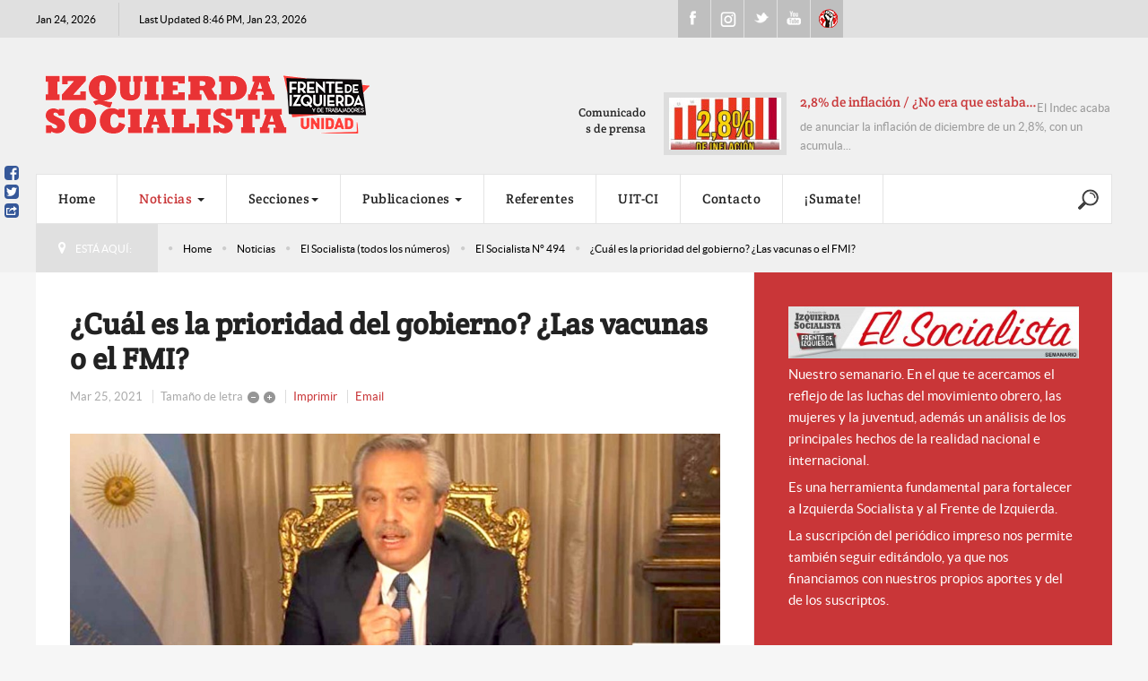

--- FILE ---
content_type: text/html; charset=utf-8
request_url: https://www.izquierdasocialista.org.ar/2020/index.php/blog/elsocialista/item/18783-cual-es-la-prioridad-del-gobierno-las-vacunas-o-el-fmi
body_size: 18418
content:

<!DOCTYPE html>
<html prefix="og: http://ogp.me/ns#" lang="es-es" dir="ltr" class='com_k2 view-item itemid-729 j31 mm-hover'>

<head>
	<base href="https://www.izquierdasocialista.org.ar/2020/index.php/blog/elsocialista/item/18783-cual-es-la-prioridad-del-gobierno-las-vacunas-o-el-fmi"/>
	<meta http-equiv="content-type" content="text/html; charset=utf-8"/>
	<meta name="keywords" content="Nacional"/>
	<meta name="robots" content="max-image-preview:large"/>
	<meta property="og:url" content="https://www.izquierdasocialista.org.ar/2020/index.php/blog/elsocialista/item/18783-cual-es-la-prioridad-del-gobierno-las-vacunas-o-el-fmi"/>
	<meta property="og:type" content="article"/>
	<meta property="og:title" content="¿Cuál es la prioridad del gobierno? ¿Las vacunas o el FMI?"/>
	<meta property="og:description" content="Crece la preocupación ante el aumento del número de contagios de Covid-19. Ya no se puede disimular, y hasta a los propios funcionarios del gobierno no les queda otra que reconocer que se viene la segunda ola. Pero increíblemente, como quedó patéticamente en claro en los discursos tanto de Alberto F..."/>
	<meta property="og:image" content="https://www.izquierdasocialista.org.ar/2020/media/k2/items/cache/a3ed2a0f733318f6287edd0162057c75_L.jpg?t=20210325_171351"/>
	<meta name="image" content="https://www.izquierdasocialista.org.ar/2020/media/k2/items/cache/a3ed2a0f733318f6287edd0162057c75_L.jpg?t=20210325_171351"/>
	<meta name="twitter:card" content="summary"/>
	<meta name="twitter:title" content="¿Cuál es la prioridad del gobierno? ¿Las vacunas o el FMI?"/>
	<meta name="twitter:description" content="Crece la preocupación ante el aumento del número de contagios de Covid-19. Ya no se puede disimular, y hasta a los propios funcionarios del gobierno no les queda otra que reconocer que se viene la seg..."/>
	<meta name="twitter:image" content="https://www.izquierdasocialista.org.ar/2020/media/k2/items/cache/a3ed2a0f733318f6287edd0162057c75_M.jpg?t=20210325_171351"/>
	<meta name="twitter:image:alt" content="¿Cuál es la prioridad del gobierno? ¿Las vacunas o el FMI?"/>
	<meta name="description" content="Crece la preocupación ante el aumento del número de contagios de Covid-19. Ya no se puede disimular, y hasta a los propios funcionarios del gobierno n..."/>
	<meta name="generator" content="Joomla! - Open Source Content Management"/>
	<title>¿Cuál es la prioridad del gobierno? ¿Las vacunas o el FMI?</title>
	<link href="/2020/index.php/blog/elsocialista/item/18783-cual-es-la-prioridad-del-gobierno-las-vacunas-o-el-fmi" rel="canonical"/>
	<link href="/2020/templates/cepon/favicon.ico" rel="shortcut icon" type="image/vnd.microsoft.icon"/>
	<link href="/2020/templates/cepon/local/css/bootstrap.css" rel="stylesheet" type="text/css"/>
	<link href="https://cdnjs.cloudflare.com/ajax/libs/magnific-popup.js/1.1.0/magnific-popup.min.css" rel="stylesheet" type="text/css"/>
	<link href="https://cdnjs.cloudflare.com/ajax/libs/simple-line-icons/2.4.1/css/simple-line-icons.min.css" rel="stylesheet" type="text/css"/>
	<link href="/2020/templates/cepon/local/css/k2.css" rel="stylesheet" type="text/css"/>
	<link href="/2020/templates/system/css/system.css" rel="stylesheet" type="text/css"/>
	<link href="/2020/templates/cepon/local/css/template.css" rel="stylesheet" type="text/css"/>
	<link href="/2020/templates/cepon/local/css/megamenu.css" rel="stylesheet" type="text/css"/>
	<link href="/2020/templates/cepon/fonts/font-awesome/css/font-awesome.min.css" rel="stylesheet" type="text/css"/>
	<link href="/2020/templates/cepon/fonts/stylesheet.css" rel="stylesheet" type="text/css"/>
	<link href="/2020/templates/cepon/css/extensions.css" rel="stylesheet" type="text/css"/>
	<link href="/2020/templates/cepon/css/custom.css" rel="stylesheet" type="text/css"/>
	<style type="text/css">.mfp-iframe-holder{padding:10px}.mfp-iframe-holder .mfp-content{max-width:100%;width:100%;height:100%}.mfp-iframe-scaler iframe{background:#fff;padding:10px;box-sizing:border-box;box-shadow:none}</style>
	<script src="/2020/media/jui/js/jquery.min.js,q4eddc330b34cd41f8c87329f826c4420.pagespeed.jm.Esjhv-eXHl.js" type="text/javascript"></script>
	<script src="/2020/media/jui/js/jquery-noconflict.js,q4eddc330b34cd41f8c87329f826c4420+jquery-migrate.min.js,q4eddc330b34cd41f8c87329f826c4420.pagespeed.jc.dX6iprcJJL.js"></script><script>eval(mod_pagespeed_MiYIKqBZFb);</script>
	<script>eval(mod_pagespeed_8Mx7$piV3B);</script>
	<script src="https://cdnjs.cloudflare.com/ajax/libs/magnific-popup.js/1.1.0/jquery.magnific-popup.min.js" type="text/javascript"></script>
	<script src="/2020/media/k2/assets/js/k2.frontend.js?v=2.11.20241016&sitepath=/2020/" type="text/javascript"></script>
	<script src="/2020/plugins/system/t3/base-bs3/bootstrap,_js,_bootstrap.js+js,_jquery.tap.min.js+js,_script.js.pagespeed.jc.rwj5ZVRe1d.js"></script><script>eval(mod_pagespeed_akqZ1joEwm);</script>
	<script>eval(mod_pagespeed_5ks7qyE11I);</script>
	<script>eval(mod_pagespeed_gQj$0Tz54A);</script>
	<script src="/2020/plugins,_system,_t3,_base-bs3,_js,_menu.js+templates,_cepon,_js,_script.js+plugins,_system,_t3,_base-bs3,_js,_jquery.equalheight.js+plugins,_system,_t3,_base-bs3,_js,_nav-collapse.js+modules,_mod_news_pro_gk5,_interface,_scripts,_engine.jquery.js.pagespeed.jc.X7XM_76aUK.js"></script><script>eval(mod_pagespeed_k19AaggTgn);</script>
	<script>eval(mod_pagespeed_oOZX5$PYzk);</script>
	<script>eval(mod_pagespeed_W2LijNoFJN);</script>
	<script>eval(mod_pagespeed_c_mo96iyjm);</script>
	<script src="https://izquierdasocialista.org.ar/2020/modules/mod_news_pro_gk5/interface/scripts/engine.jquery.js" type="text/javascript"></script>
	<script>eval(mod_pagespeed_giH0F6WJeQ);</script>
	<script type="application/x-k2-headers">
{"Last-Modified": "Thu, 25 Mar 2021 17:13:51 GMT", "ETag": "419fe0d8bec941347afb75a2d7551c94"}
	</script>
	<script type="application/ld+json">

                {
                    "@context": "https://schema.org",
                    "@type": "NewsArticle",
                    "mainEntityOfPage": {
                        "@type": "WebPage",
                        "@id": "https://www.izquierdasocialista.org.ar/2020/index.php/blog/elsocialista/item/18783-cual-es-la-prioridad-del-gobierno-las-vacunas-o-el-fmi"
                    },
                    "url": "https://www.izquierdasocialista.org.ar/2020/index.php/blog/elsocialista/item/18783-cual-es-la-prioridad-del-gobierno-las-vacunas-o-el-fmi",
                    "headline": "¿Cuál es la prioridad del gobierno? ¿Las vacunas o el FMI?",
                    "image": [
                        "https://www.izquierdasocialista.org.ar/2020/media/k2/items/cache/a3ed2a0f733318f6287edd0162057c75_XL.jpg?t=20210325_171351",
                        "https://www.izquierdasocialista.org.ar/2020/media/k2/items/cache/a3ed2a0f733318f6287edd0162057c75_L.jpg?t=20210325_171351",
                        "https://www.izquierdasocialista.org.ar/2020/media/k2/items/cache/a3ed2a0f733318f6287edd0162057c75_M.jpg?t=20210325_171351",
                        "https://www.izquierdasocialista.org.ar/2020/media/k2/items/cache/a3ed2a0f733318f6287edd0162057c75_S.jpg?t=20210325_171351",
                        "https://www.izquierdasocialista.org.ar/2020/media/k2/items/cache/a3ed2a0f733318f6287edd0162057c75_XS.jpg?t=20210325_171351",
                        "https://www.izquierdasocialista.org.ar/2020/media/k2/items/cache/a3ed2a0f733318f6287edd0162057c75_Generic.jpg?t=20210325_171351"
                    ],
                    "datePublished": "2021-03-25T13:53:20-03:00",
                    "dateModified": "2021-03-25T14:13:51-03:00",
                    "author": {
                        "@type": "Person",
                        "name": "Izquierda Socialista",
                        "url": "https://www.izquierdasocialista.org.ar/2020/index.php/blog/elsocialista/itemlist/user/116-izquierdasocialista"
                    },
                    "publisher": {
                        "@type": "Organization",
                        "name": "Izquierda Socialista - Frente de Izquierda Unidad",
                        "url": "https://www.izquierdasocialista.org.ar/2020/",
                        "logo": {
                            "@type": "ImageObject",
                            "name": "Izquierda Socialista - Frente de Izquierda Unidad",
                            "width": "",
                            "height": "",
                            "url": "https://www.izquierdasocialista.org.ar/2020/images/logo.png"
                        }
                    },
                    "articleSection": "https://www.izquierdasocialista.org.ar/2020/index.php/blog/elsocialista/itemlist/category/708-el-socialista-n-494",
                    "keywords": "Nacional",
                    "description": "Crece la preocupación ante el aumento del número de contagios de Covid-19. Ya no se puede disimular, y hasta a los propios funcionarios del gobierno no les queda otra que reconocer que se viene la segunda ola. Pero increíblemente, como quedó patéticamente en claro en los discursos tanto de Alberto Fernández como de la ministra de Salud, no se ofrece ninguna respuesta concreta a la pregunta elemental: ¿qué pasa con las vacunas? Fernández habló por cadena nacional y todos se preguntan: ¿para qué habló si no dijo nada? Vizzotti tuvo una respuesta desopilante a la pregunta por las vacunas: “están en China”, contestó. Al mismo tiempo que vuelve a crecer la crisis sanitaria, también se profundiza la pandemia social. El caso de la desaparición y posterior hallazgo de M. puso al desnudo la extrema miseria y pobreza creciente que afectan a millones. El caso de la niña y su madre, que ganó la atención de todo el país, no es un hecho aislado. Es apenas un ejemplo de la situación desesperante en que está viviendo una parte importante de los sectores populares. Para aquellos que tienen trabajo, también la situación sigue empeorando: la inflación, en particular en los alimentos, hace que los salarios continúen deteriorándose. Todo con la vista gorda de la burocracia de la CGT y las CTA, que mantienen su pacto con el gobierno. A pesar de eso, sin embargo, no pueden evitar el crecimiento de la bronca desde abajo. Por eso tenemos luchas, como la de los estatales de Neuquén, los trabajadores despedidos de Latam, los de Aerolíneas-Austral, o incluso el paro anunciado por el gremio de Sanidad para este viernes. Frente a esta realidad, ¿cuál es la prioridad del gobierno? La respuesta está en el viaje del ministro de Economía Martín Guzman a los Estados Unidos. Ahí se reunió con los fondos buitres del establishment financiero internacional, con funcionarios del Banco Mundial y finalizó en un encuentro con la titular del FMI Kristalina Georgieva.  Cristina Fernández, mientras tanto, en su discurso del 24 de marzo, dijo que “no podemos pagar la deuda”, para inmediatamente aclarar: “no estamos diciendo de no pagar [...] sino que nos den menor tasa de interés”. Por supuesto que la vicepresidenta le echó la culpa a Macri, jugando una vez más a la polarización electoral. No cabe ninguna duda del carácter entreguista del anterior gobierno de Cambiemos y de que fue responsable de un incremento importante de la deuda externa, así como que firmó el acuerdo con el FMI, que terminó sirviendo para financiar la fuga de capitales. Pero, la realidad es que el peronismo kirchnerista, primero, pagó en efectivo durante sus doce años de gobierno más que ningún otro. Y, segundo, termina reconociendo y pagando la propia deuda generada por el macrismo que ellos denuncian. Por eso, volviendo a la realidad, y más allá de los discursos de ocasión, toda la gestión del gobierno de Fernández pasa por garantizar a los funcionarios yanquis, a los acreedores y a los jefes de los organismos internacionales que seguiremos pagando la deuda y que cumpliremos los compromisos asumidos con el FMI. De hecho Guzmán se jacta, y así se lo muestra al Fondo, que este año logró reducir a cero la ayuda social para la pandemia. La cuestión es clara: el gobierno no usa la plata para resolver los problemas sanitarios ni los sociales. Comprar vacunas para 45 millones de argentinos, a un promedio de 20 dólares la dosis, son 1.800 millones de dólares. ¿Existe ese dinero? Por supuesto, es menos de lo que se pagó el año pasado a los pulpos acreedores. Es la mitad de lo que hay que pagarle este año al FMI. Es menos incluso que lo que vence a pagar en mayo al Club de París. Pero hay algo más grave. A poco más de 40 kilómetros de la Casa de Gobierno, en Garín, se están produciendo millones de vacunas, en una empresa de Hugo Sigman, empresario cercano al peronismo. Pero esas vacunas no quedan en nuestro país. Se las lleva AstraZeneca y hoy están en Estados Unidos. ¡Increíble! Hay que estatizarla y distribuir esas vacunas. Frente a esta realidad, desde Izquierda Socialista en el Frente de Izquierda Unidad y desde el sindicalismo combativo decimos que es urgente movilizarnos: exigiendo vacunas para todos ya mismo; aumento de salarios y jubilaciones; ayuda social real para todo el que la necesite en medio de la pandemia social.  Y, al mismo tiempo, tenemos que postular una salida de conjunto, un plan de emergencia obrero y popular. Que arranque por suspender inmediatamente todos los pagos de deuda externa y romper con el FMI. Para así poner toda esa plata para salario, jubilaciones, crear trabajo, para salud. Juntamente con eso, se impone exigir la liberación de las patentes, para que las vacunas lleguen efectivamente al conjunto de los sectores populares, tal como lo venimos planteando en la campaña nacional e internacional que hemos lanzado y que ya cuenta con la firma de destacadas personalidades. Después de la multitudinaria convocatoria de este 24 de marzo, estas son las tareas que tenemos planteadas para el futuro inmediato.",
                    "articleBody": "Crece la preocupación ante el aumento del número de contagios de Covid-19. Ya no se puede disimular, y hasta a los propios funcionarios del gobierno no les queda otra que reconocer que se viene la segunda ola. Pero increíblemente, como quedó patéticamente en claro en los discursos tanto de Alberto Fernández como de la ministra de Salud, no se ofrece ninguna respuesta concreta a la pregunta elemental: ¿qué pasa con las vacunas? Fernández habló por cadena nacional y todos se preguntan: ¿para qué habló si no dijo nada? Vizzotti tuvo una respuesta desopilante a la pregunta por las vacunas: “están en China”, contestó. Al mismo tiempo que vuelve a crecer la crisis sanitaria, también se profundiza la pandemia social. El caso de la desaparición y posterior hallazgo de M. puso al desnudo la extrema miseria y pobreza creciente que afectan a millones. El caso de la niña y su madre, que ganó la atención de todo el país, no es un hecho aislado. Es apenas un ejemplo de la situación desesperante en que está viviendo una parte importante de los sectores populares. Para aquellos que tienen trabajo, también la situación sigue empeorando: la inflación, en particular en los alimentos, hace que los salarios continúen deteriorándose. Todo con la vista gorda de la burocracia de la CGT y las CTA, que mantienen su pacto con el gobierno. A pesar de eso, sin embargo, no pueden evitar el crecimiento de la bronca desde abajo. Por eso tenemos luchas, como la de los estatales de Neuquén, los trabajadores despedidos de Latam, los de Aerolíneas-Austral, o incluso el paro anunciado por el gremio de Sanidad para este viernes. Frente a esta realidad, ¿cuál es la prioridad del gobierno? La respuesta está en el viaje del ministro de Economía Martín Guzman a los Estados Unidos. Ahí se reunió con los fondos buitres del establishment financiero internacional, con funcionarios del Banco Mundial y finalizó en un encuentro con la titular del FMI Kristalina Georgieva.  Cristina Fernández, mientras tanto, en su discurso del 24 de marzo, dijo que “no podemos pagar la deuda”, para inmediatamente aclarar: “no estamos diciendo de no pagar [...] sino que nos den menor tasa de interés”. Por supuesto que la vicepresidenta le echó la culpa a Macri, jugando una vez más a la polarización electoral. No cabe ninguna duda del carácter entreguista del anterior gobierno de Cambiemos y de que fue responsable de un incremento importante de la deuda externa, así como que firmó el acuerdo con el FMI, que terminó sirviendo para financiar la fuga de capitales. Pero, la realidad es que el peronismo kirchnerista, primero, pagó en efectivo durante sus doce años de gobierno más que ningún otro. Y, segundo, termina reconociendo y pagando la propia deuda generada por el macrismo que ellos denuncian. Por eso, volviendo a la realidad, y más allá de los discursos de ocasión, toda la gestión del gobierno de Fernández pasa por garantizar a los funcionarios yanquis, a los acreedores y a los jefes de los organismos internacionales que seguiremos pagando la deuda y que cumpliremos los compromisos asumidos con el FMI. De hecho Guzmán se jacta, y así se lo muestra al Fondo, que este año logró reducir a cero la ayuda social para la pandemia. La cuestión es clara: el gobierno no usa la plata para resolver los problemas sanitarios ni los sociales. Comprar vacunas para 45 millones de argentinos, a un promedio de 20 dólares la dosis, son 1.800 millones de dólares. ¿Existe ese dinero? Por supuesto, es menos de lo que se pagó el año pasado a los pulpos acreedores. Es la mitad de lo que hay que pagarle este año al FMI. Es menos incluso que lo que vence a pagar en mayo al Club de París. Pero hay algo más grave. A poco más de 40 kilómetros de la Casa de Gobierno, en Garín, se están produciendo millones de vacunas, en una empresa de Hugo Sigman, empresario cercano al peronismo. Pero esas vacunas no quedan en nuestro país. Se las lleva AstraZeneca y hoy están en Estados Unidos. ¡Increíble! Hay que estatizarla y distribuir esas vacunas. Frente a esta realidad, desde Izquierda Socialista en el Frente de Izquierda Unidad y desde el sindicalismo combativo decimos que es urgente movilizarnos: exigiendo vacunas para todos ya mismo; aumento de salarios y jubilaciones; ayuda social real para todo el que la necesite en medio de la pandemia social.  Y, al mismo tiempo, tenemos que postular una salida de conjunto, un plan de emergencia obrero y popular. Que arranque por suspender inmediatamente todos los pagos de deuda externa y romper con el FMI. Para así poner toda esa plata para salario, jubilaciones, crear trabajo, para salud. Juntamente con eso, se impone exigir la liberación de las patentes, para que las vacunas lleguen efectivamente al conjunto de los sectores populares, tal como lo venimos planteando en la campaña nacional e internacional que hemos lanzado y que ya cuenta con la firma de destacadas personalidades. Después de la multitudinaria convocatoria de este 24 de marzo, estas son las tareas que tenemos planteadas para el futuro inmediato."
                }
                
	</script>
	<script type="text/javascript">var e_mailit_config={display_counter:false,combine_counters:false,follow_services:{'Facebook':'IzquierdaSocialistaArg','Twitter':'IzqSocialista'},thanks_message:'Follow us!',mobile_bar:true,after_share_dialog:false,display_ads:false,hover_pinit:false,popup:true,notrack:true,open_on:'onclick',emailit_branding:false,'mobileServices':'EMAILiT'};(function(){var b=document.createElement('script');b.type='text/javascript';b.async=true;b.src='//www.izquierdasocialista.org.ar/2020/modules/mod_emailit/js/button_ale.js';var c=document.getElementsByTagName('head')[0];c.appendChild(b)})()
jQuery(function($){initTooltips();$("body").on("subform-row-add",initTooltips);function initTooltips(event,container){container=container||document;$(container).find(".hasTooltip").tooltip({"html":true,"container":"body"});}});</script>

	
<!-- META FOR IOS & HANDHELD -->
	<meta name="viewport" content="width=device-width, initial-scale=1.0, maximum-scale=1.0, user-scalable=no"/>
	<style type="text/stylesheet">@-webkit-viewport   { width: device-width; }@-moz-viewport      { width: device-width; }@-ms-viewport       { width: device-width; }@-o-viewport        { width: device-width; }@viewport           { width: device-width; }</style>
	<script type="text/javascript">//<![CDATA[
if(navigator.userAgent.match(/IEMobile\/10\.0/)){var msViewportStyle=document.createElement("style");msViewportStyle.appendChild(document.createTextNode("@-ms-viewport{width:auto!important}"));document.getElementsByTagName("head")[0].appendChild(msViewportStyle);}
//]]></script>
<meta name="HandheldFriendly" content="true"/>
<meta name="apple-mobile-web-app-capable" content="YES"/>
<!-- //META FOR IOS & HANDHELD -->


<!-- Le HTML5 shim and media query for IE8 support -->
<!--[if lt IE 9]>
<script src="//html5shim.googlecode.com/svn/trunk/html5.js"></script>
<script type="text/javascript" src="/2020/plugins/system/t3/base-bs3/js/respond.min.js"></script>
<![endif]-->

<!-- You can add Google Analytics here or use T3 Injection feature -->
<!-- Google tag (gtag.js) 2024 b 
<script async src="https://www.googletagmanager.com/gtag/js?id=G-K9V8KS551S"></script>
<script>
  window.dataLayer = window.dataLayer || [];
  function gtag(){dataLayer.push(arguments);}
  gtag('js', new Date());

  gtag('config', 'G-K9V8KS551S');
</script> -->



		<!-- Start GTM for Joomla by Analytics for Joomla -->
		<script>(function(w,d,s,l,i){w[l]=w[l]||[];w[l].push({'gtm.start':new Date().getTime(),event:'gtm.js'});var f=d.getElementsByTagName(s)[0],j=d.createElement(s),dl=l!='dataLayer'?'&l='+l:'';j.async=true;j.src='//www.googletagmanager.com/gtm.js?id='+i+dl;f.parentNode.insertBefore(j,f);})(window,document,'script','dataLayer','GTM-PXXNLCQX');</script>
		<!-- End GTM for Joomla by Analytics for Joomla -->
		</head>

<body>
<!-- Start GTM for Joomla by Analytics for Joomla -->
<noscript><iframe src='//www.googletagmanager.com/ns.html?id=GTM-PXXNLCQX' height='0' width='0' style='display:none;visibility:hidden'></iframe></noscript>
<!-- End GTM for Joomla by Analytics for Joomla -->

<div class="t3-wrapper">
  
	<div id="t3-topbars" class="t3-topbars">
	<div class="container">
		<div class="row">
			<div class="t3-date col-xs-4 col-sm-5 col-md-6 col-lg-7">
      	<span class="day-date">Jan 24, 2026</span>				<span class="update-date">
					Last Updated 8:46 PM, Jan 23, 2026
        </span>
    	</div>
      
            
			      <div class="social col-xs-8 col-sm-4 col-md-3 col-lg-2">
      	

<div class="custom">
	<ul class="social">
<li><a class="fb" href="https://www.facebook.com/IzquierdaSocialistaArg">Facebook</a></li>
<li><a class="ig" href="https://www.instagram.com/izqsocialista/">Instagram</a></li>
<li><a class="tweet" href="https://twitter.com/IzqSocialista">Twitter</a></li>
<li><a class="youtube" href="https://www.youtube.com/channel/UCsYenDvpIEmH36JRZglYVQw">Youtube</a></li>
<li><a class="uit" href="http://uit-ci.org/">UIT-CI</a></li>
</ul></div>

      </div>
        	</div>
	</div>
</div>


<!-- HEADER -->
<header id="t3-header">

 	

	<div class="container t3-header">
	<div class="row">

		<!-- LOGO -->
		<div class="col-xs-12 col-sm-6 col-md-7 col-lg-8 logo">
			<div class="logo-image">
				<a href="/2020" title="izquierdasocialista.org.ar">
											<img class="logo-img" src="/2020/images/logo/xlogo-pink_2.png.pagespeed.ic.zYvs81eQjj.webp" alt="izquierdasocialista.org.ar"/>
										<span>izquierdasocialista.org.ar</span>
				</a>
				<small class="site-slogan"></small>
			</div>
		</div>
		<!-- //LOGO -->

					<div class="col-xs-12 col-sm-6 col-md-5 col-lg-4">
									<!-- HEAD SEARCH -->
					<div class="head-news  hidden-xs">
								<div class="moduletable">
							<h3>Comunicados de prensa</h3>
							<div class="nspMain autoanim " id="nsp-nsp-220" data-config="{
				'animation_speed': 400,
				'animation_interval': 5000,
				'animation_function': 'Fx.Transitions.Expo.easeIn',
				'news_column': 1,
				'news_rows': 1,
				'links_columns_amount': 1,
				'links_amount': 0
			}">
		
					<div class="nspArts bottom" style="width:100%;">
								<div class="nspArtScroll1">
					<div class="nspArtScroll2 nspPages2">
																	<div class="nspArtPage active nspCol2">
																				<div class="nspArt nspCol1" style="padding:0;">
								<a href="/2020/index.php/blog/comunicados-de-prensa/item/24705-2-8-de-inflacion-no-era-que-estaba-bajando" class="nspImageWrapper tleft fleft" style="margin:0 15px 0 0;" target="_self"><img loading="lazy" class="nspImage" src="https://izquierdasocialista.org.ar/2020/modules/mod_news_pro_gk5/cache/k2.items.cache.a11e153165a981e63f21126cc2ced330_XSnsp-220.jpg" alt="2,8% de inflación / ¿No era que estaba bajando?" style="width:125px;height:58px;"/></a><div class="gkArtContentWrap"><h4 class="nspHeader tleft fnull has-image"><a href="/2020/index.php/blog/comunicados-de-prensa/item/24705-2-8-de-inflacion-no-era-que-estaba-bajando" title="2,8% de inflación / ¿No era que estaba bajando?" target="_self">2,8% de inflación / ¿No era que estaba&hellip;</a></h4><p class="nspText tleft fnull">El Indec acaba de anunciar la inflación de diciembre de un 2,8%, con un acumula...</p></div>							</div>
												</div>
						<div class="nspArtPage nspCol2">
																															<div class="nspArt nspCol1" style="padding:0;">
								<a href="/2020/index.php/blog/comunicados-de-prensa/item/24698-us-4-200-millones-a-bonistas-la-prioridad-de-milei-es-pagar-la-deuda-usurera" class="nspImageWrapper tleft fleft" style="margin:0 15px 0 0;" target="_self"><img loading="lazy" class="nspImage" src="https://izquierdasocialista.org.ar/2020/modules/mod_news_pro_gk5/cache/k2.items.cache.238ad27cb805995cf113698310c1d1fd_XSnsp-220.jpg" alt="US$ 4.200 millones a bonistas / La prioridad de Milei es pagar la deuda usurera" style="width:125px;height:58px;"/></a><div class="gkArtContentWrap"><h4 class="nspHeader tleft fnull has-image"><a href="/2020/index.php/blog/comunicados-de-prensa/item/24698-us-4-200-millones-a-bonistas-la-prioridad-de-milei-es-pagar-la-deuda-usurera" title="US$ 4.200 millones a bonistas / La prioridad de Milei es pagar la deuda usurera" target="_self">US$ 4.200 millones a bonistas / La prior&hellip;</a></h4><p class="nspText tleft fnull">Este viernes 9 de enero Javier Milei pagó 4.200 millones de dólares en concept...</p></div>							</div>
												</div>
																</div>

									</div>
			</div>
		
		
			</div>
		</div>
	
                          
					</div>
					<!-- //HEAD SEARCH -->
				
			</div>
		
	</div>
  </div>
</header>
<!-- //HEADER -->

  
	
<!-- MAIN NAVIGATION -->
<nav id="t3-mainnav" class="wrap navbar navbar-default t3-mainnav">
	<div class="container">
		
		<!-- Brand and toggle get grouped for better mobile display -->
		<div class="navbar-header">
	
											<button type="button" class="navbar-toggle" data-toggle="collapse" data-target=".t3-navbar-collapse">
					<i class="fa fa-bars"></i>
				</button>
			
			      
	          
	    	    <!-- HEAD SEARCH -->
	    <div class="head-search">     
	      

<div class="custom">
	<div style="vertical-align: middle; height: 60px; display: table-cell; width: 40px;">
<p><a href="/2020/index.php/blog/para-la-web/item/23983-buscar" target="_blank" rel="noopener noreferrer"><img src="[data-uri]"/></a></p>
</div></div>

	    </div>
	    <!-- //HEAD SEARCH -->
	    			
		</div>

					<div class="t3-navbar-collapse navbar-collapse collapse"></div>
		
		<div class="t3-navbar navbar-collapse collapse">
			<div class="t3-megamenu animate elastic" data-duration="400" data-responsive="true">
<ul itemscope itemtype="http://www.schema.org/SiteNavigationElement" class="nav navbar-nav level0">
<li itemprop='name' data-id="435" data-level="1">
<a itemprop='url' class="" href="/2020/index.php" data-target="#">Home </a>

</li>
<li itemprop='name' class="active dropdown mega mega-align-justify" data-id="233" data-level="1" data-alignsub="justify">
<a itemprop='url' class=" dropdown-toggle" href="/2020/index.php/blog" data-target="#" data-toggle="dropdown">Noticias <em class="caret"></em></a>

<div class="nav-child dropdown-menu mega-dropdown-menu col-xs-12"><div class="mega-dropdown-inner">
<div class="row">
<div class="col-xs-3 mega-col-nav" data-width="3"><div class="mega-inner">
<ul itemscope itemtype="http://www.schema.org/SiteNavigationElement" class="mega-nav level1">
<li itemprop='name' class="current active" data-id="729" data-level="2">
<a itemprop='url' class="" href="/2020/index.php/blog/elsocialista" data-target="#">El Socialista (todos los números) </a>

</li>
<li itemprop='name' data-id="730" data-level="2">
<a itemprop='url' class="" href="/2020/index.php/blog/para-la-web" onclick="window.open(this.href,'targetWindow','toolbar=no,location=no,status=no,menubar=no,scrollbars=yes,resizable=yes');return false;" data-target="#">Para la WEB </a>

</li>
<li itemprop='name' data-id="731" data-level="2">
<a itemprop='url' class="" href="/2020/index.php/blog/comunicados-de-prensa" data-target="#">Prensa - Comunicados de Prensa </a>

</li>
<li itemprop='name' data-id="915" data-level="2">
<a itemprop='url' class="" href="/2020/index.php/blog/fotografias" data-target="#">Fotografias </a>

</li>
<li itemprop='name' class="divider" data-id="744" data-level="2">
<span class=" separator" data-target="#"> separador de Menu</span>

</li>
<li itemprop='name' data-id="746" data-level="2">
<a itemprop='url' class="" href="/2020/www.nahuelmoreno.org" data-target="#">nahuelmoreno.org</a>

</li>
<li itemprop='name' data-id="953" data-level="2">
<a itemprop='url' class="" href="/2020/index.php/blog/nuestros-locales" data-target="#">Nuestros Locales </a>

</li>
</ul>
</div></div>
<div class="col-xs-3 mega-col-module" data-width="3" data-position="118"><div class="mega-inner">
<div class="t3-module module " id="Mod118"><div class="module-inner"><div class="module-ct">
<div id="k2ModuleBox118" class="k2TagCloudBlock">
			<a href="/2020/index.php/blog/elsocialista/itemlist/tag/ajuste" title="555 items tagged with ajuste">
		ajuste	</a>
				<a href="/2020/index.php/blog/elsocialista/itemlist/tag/ambiente" title="226 items tagged with ambiente">
		ambiente	</a>
				<a href="/2020/index.php/blog/elsocialista/itemlist/tag/Angélica Lagunas" title="116 items tagged with Angélica Lagunas">
		Angélica Lagunas	</a>
				<a href="/2020/index.php/2014-05-02-03-07-21/aniversario" title="344 items tagged with Aniversario">
		Aniversario	</a>
				<a href="/2020/index.php/blog/elsocialista/itemlist/tag/derechos humanos" title="91 items tagged with derechos humanos">
		derechos humanos	</a>
				<a href="/2020/index.php/blog/elsocialista/itemlist/tag/disidencias" title="48 items tagged with disidencias">
		disidencias	</a>
				<a href="/2020/index.php/blog/elsocialista/itemlist/tag/Docentes" title="700 items tagged with Docentes">
		Docentes	</a>
				<a href="/2020/index.php/blog/elsocialista/itemlist/tag/Docentes en Marcha" title="74 items tagged with Docentes en Marcha">
		Docentes en Marcha	</a>
				<a href="/2020/index.php/2014-05-02-03-07-21/frente-de-izquierda" title="820 items tagged with Frente de Izquierda">
		Frente de Izquierda	</a>
				<a href="/2020/index.php/blog/elsocialista/itemlist/tag/Graciela Calderón" title="87 items tagged with Graciela Calderón">
		Graciela Calderón	</a>
				<a href="/2020/index.php/2014-05-02-03-07-21/internacional" title="1718 items tagged with internacional">
		internacional	</a>
				<a href="/2020/index.php/blog/elsocialista/itemlist/tag/Jorge Adaro" title="93 items tagged with Jorge Adaro">
		Jorge Adaro	</a>
				<a href="/2020/index.php/blog/elsocialista/itemlist/tag/Juan Carlos Giordano" title="984 items tagged with Juan Carlos Giordano">
		Juan Carlos Giordano	</a>
				<a href="/2020/index.php/2014-05-02-03-07-21/juventud" title="350 items tagged with juventud">
		juventud	</a>
				<a href="/2020/index.php/blog/elsocialista/itemlist/tag/Laura Marrone" title="195 items tagged with Laura Marrone">
		Laura Marrone	</a>
				<a href="/2020/index.php/blog/elsocialista/itemlist/tag/Liliana Olivero" title="192 items tagged with Liliana Olivero">
		Liliana Olivero	</a>
				<a href="/2020/index.php/blog/elsocialista/itemlist/tag/Mercedes de Mendieta" title="170 items tagged with Mercedes de Mendieta">
		Mercedes de Mendieta	</a>
				<a href="/2020/index.php/blog/elsocialista/itemlist/tag/Mercedes Trimarchi" title="263 items tagged with Mercedes Trimarchi">
		Mercedes Trimarchi	</a>
				<a href="/2020/index.php/2014-05-02-03-07-21/mujeres" title="902 items tagged with mujeres">
		mujeres	</a>
				<a href="/2020/index.php/blog/elsocialista/itemlist/tag/Mónica Schlottahuer" title="232 items tagged with Mónica Schlottahuer">
		Mónica Schlottahuer	</a>
				<a href="/2020/index.php/2014-05-02-03-07-21/nacional" title="2725 items tagged with Nacional">
		Nacional	</a>
				<a href="/2020/index.php/blog/elsocialista/itemlist/tag/Pablo Almeida" title="87 items tagged with Pablo Almeida">
		Pablo Almeida	</a>
				<a href="/2020/index.php/2014-05-02-03-07-21/partido" title="540 items tagged with partido">
		partido	</a>
				<a href="/2020/index.php/blog/elsocialista/itemlist/tag/Pilar Barbas" title="75 items tagged with Pilar Barbas">
		Pilar Barbas	</a>
				<a href="/2020/index.php/blog/elsocialista/itemlist/tag/pollo sobrero" title="72 items tagged with pollo sobrero">
		pollo sobrero	</a>
				<a href="/2020/index.php/blog/elsocialista/itemlist/tag/Rubén &quot;Pollo&quot; Sobrero" title="348 items tagged with Rubén &quot;Pollo&quot; Sobrero">
		Rubén "Pollo" Sobrero	</a>
				<a href="/2020/index.php/blog/elsocialista/itemlist/tag/Salud" title="61 items tagged with Salud">
		Salud	</a>
				<a href="/2020/index.php/blog/elsocialista/itemlist/tag/Santiago Maldonado" title="49 items tagged with Santiago Maldonado">
		Santiago Maldonado	</a>
				<a href="/2020/index.php/2014-05-02-03-07-21/sindical" title="1715 items tagged with sindical">
		sindical	</a>
				<a href="/2020/index.php/blog/elsocialista/itemlist/tag/UIT CI" title="179 items tagged with UIT CI">
		UIT CI	</a>
			<div class="clr"></div>
</div>
</div></div></div>
</div></div>
<div class="col-xs-6 mega-col-module" data-width="6" data-position="252"><div class="mega-inner">
<div class="t3-module module " id="Mod252"><div class="module-inner"><h3 class="module-title "><span>Leer en Menu</span></h3><div class="module-ct">	<div class="nspMain " id="nsp-nsp-252" data-config="{
				'animation_speed': 400,
				'animation_interval': 5000,
				'animation_function': 'Fx.Transitions.Expo.easeIn',
				'news_column': 1,
				'news_rows': 1,
				'links_columns_amount': 1,
				'links_amount': 3
			}">
		
					<div class="nspArts right" style="width:55%;">
								<div class="nspArtScroll1">
					<div class="nspArtScroll2 nspPages1">
																	<div class="nspArtPage active nspCol1">
																				<div class="nspArt nspCol1" style="padding:0;">
								<a href="/2020/index.php/blog/para-la-web/item/24736-siria-nos-oponemos-a-todos-los-intentos-de-agresion-dirigidos-contra-el-pueblo-kurdo" class="nspImageWrapper tleft fnull gkResponsive" style="margin:0 0 25px 0;" target="_self"><img loading="lazy" class="nspImage" src="https://www.izquierdasocialista.org.ar/2020/modules/mod_news_pro_gk5/cache/xk2.items.cache.7b97a5c3362a186a6075c92194098cca_XLnsp-252.jpg.pagespeed.ic.f3e3KZ9f5m.webp" alt="Siria: Nos oponemos a todos los intentos de agresión dirigidos contra el pueblo kurdo"/></a><h4 class="nspHeader tleft fnull has-image"><a href="/2020/index.php/blog/para-la-web/item/24736-siria-nos-oponemos-a-todos-los-intentos-de-agresion-dirigidos-contra-el-pueblo-kurdo" title="Siria: Nos oponemos a todos los intentos de agresión dirigidos contra el pueblo kurdo" target="_self">Siria: Nos oponemos a todos los intentos de agresión dirigidos contra el pueblo kurdo</a></h4><p class="nspInfo nspInfo1 tleft fnone">Enero 23, 2026 La Web</p><p class="nspText tleft fnull">Escribe Partido de la Democracia Obrera, sección Turca de la Unidad Internacional de Trabajadoras y Trabajadores – Cuarta Internacional
22/1/...</p>							</div>
												</div>
																</div>

									</div>
			</div>
		
				<div class="nspLinksWrap right" style="width:44.9%;">
			<div class="nspLinks" style="margin:0 0 0 30px;">
								<div class="nspLinkScroll1">
					<div class="nspLinkScroll2 nspPages1">
																				<ul class="nspList active nspCol1">
							
							<li class="even"><h4><a href="/2020/index.php/blog/para-la-web/item/24737-davos-mas-impunidad-para-los-superricos-del-mundo" title="Davos: más impunidad para los superricos del mundo" target="_self">Davos: más impunidad pa&hellip;</a></h4><p>Escribe Mercedes Trimarchi, diputada CABA (mc) Izquierda Socialista/FIT Uni&hellip;</p></li>
																				
							<li class="odd"><h4><a href="/2020/index.php/blog/para-la-web/item/24735-tierra-del-fuego-ningun-despido-por-los-aranceles-0" title="Tierra del Fuego / Ningún despido por los aranceles 0" target="_self">Tierra del Fuego / Ning�&hellip;</a></h4><p>En mayo del 2025 las y los trabajadores, junto a la mayoría del pueblo fue&hellip;</p></li>
																				
							<li class="even"><h4><a href="/2020/index.php/blog/para-la-web/item/24734-proyecto-del-fit-u-en-solidaridad-con-el-pueblo-kurdo" title="Proyecto del FIT-U en repudio a los ataques al pueblo Kurdo en Siria" target="_self">Proyecto del FIT-U en re&hellip;</a></h4><p>La diputada Mónica Schlotthauer de Izquierda Socialista y el diputado Chri&hellip;</p></li>
														</ul>
																		</div>

									</div>
				
							</div>
		</div>
		
			</div>
</div></div></div>
</div></div>
</div>
</div></div>
</li>
<li itemprop='name' class="dropdown mega" data-id="720" data-level="1">
<a itemprop='url' class=" dropdown-toggle" href="#" data-target="#" data-toggle="dropdown">Secciones<em class="caret"></em></a>

<div class="nav-child dropdown-menu mega-dropdown-menu"><div class="mega-dropdown-inner">
<div class="row">
<div class="col-xs-12 mega-col-nav" data-width="12"><div class="mega-inner">
<ul itemscope itemtype="http://www.schema.org/SiteNavigationElement" class="mega-nav level1">
<li itemprop='name' data-id="723" data-level="2">
<a itemprop='url' class="" href="/2020/index.php/2014-05-02-03-07-21/internacional" onclick="window.open(this.href,'targetWindow','toolbar=no,location=no,status=no,menubar=no,scrollbars=yes,resizable=yes');return false;" data-target="#">Internacional </a>

</li>
<li itemprop='name' data-id="722" data-level="2">
<a itemprop='url' class="" href="/2020/index.php/2014-05-02-03-07-21/nacional" data-target="#">Nacional </a>

</li>
<li itemprop='name' data-id="721" data-level="2">
<a itemprop='url' class="" href="/2020/index.php/2014-05-02-03-07-21/sindical" data-target="#">Sindical </a>

</li>
<li itemprop='name' data-id="724" data-level="2">
<a itemprop='url' class="" href="/2020/index.php/2014-05-02-03-07-21/mujeres" data-target="#">Mujeres </a>

</li>
<li itemprop='name' data-id="725" data-level="2">
<a itemprop='url' class="" href="/2020/index.php/2014-05-02-03-07-21/juventud" data-target="#">Juventud </a>

</li>
<li itemprop='name' data-id="726" data-level="2">
<a itemprop='url' class="" href="/2020/index.php/2014-05-02-03-07-21/aniversario" data-target="#">Aniversario </a>

</li>
<li itemprop='name' data-id="727" data-level="2">
<a itemprop='url' class="" href="/2020/index.php/2014-05-02-03-07-21/partido" data-target="#">Partido </a>

</li>
<li itemprop='name' data-id="728" data-level="2">
<a itemprop='url' class="" href="/2020/index.php/2014-05-02-03-07-21/frente-de-izquierda" data-target="#">Frente de Izquierda </a>

</li>
<li itemprop='name' data-id="1007" data-level="2">
<a itemprop='url' class="" href="https://izquierdasocialista.org.ar/2020/index.php/a-luchar" data-target="#">A Luchar</a>

</li>
</ul>
</div></div>
</div>
</div></div>
</li>
<li itemprop='name' class="dropdown mega" data-id="732" data-level="1">
<a itemprop='url' class=" dropdown-toggle" href="/2020/index.php/publicaciones" data-target="#" data-toggle="dropdown">Publicaciones <em class="caret"></em></a>

<div class="nav-child dropdown-menu mega-dropdown-menu"><div class="mega-dropdown-inner">
<div class="row">
<div class="col-xs-12 mega-col-nav" data-width="12"><div class="mega-inner">
<ul itemscope itemtype="http://www.schema.org/SiteNavigationElement" class="mega-nav level1">
<li itemprop='name' data-id="966" data-level="2">
<a itemprop='url' class="" href="/2020/index.php/publicaciones/libros" target="_blank" data-target="#">Libros </a>

</li>
<li itemprop='name' data-id="967" data-level="2">
<a itemprop='url' class="" href="/2020/index.php/publicaciones/revistas" target="_blank" data-target="#">Revistas </a>

</li>
<li itemprop='name' data-id="968" data-level="2">
<a itemprop='url' class="" href="/2020/index.php/publicaciones/rabia-juventud" target="_blank" data-target="#">Rabia - Juventud </a>

</li>
<li itemprop='name' data-id="969" data-level="2">
<a itemprop='url' class="" href="/2020/index.php/publicaciones/isadora-mujeres-en-lucha" target="_blank" data-target="#">Isadora - Mujeres en Lucha </a>

</li>
<li itemprop='name' data-id="970" data-level="2">
<a itemprop='url' class="" href="/2020/index.php/publicaciones/ambiente-en-lucha" target="_blank" data-target="#">Ambiente en Lucha </a>

</li>
<li itemprop='name' data-id="971" data-level="2">
<a itemprop='url' class="" href="/2020/index.php/publicaciones/salud-en-marcha" target="_blank" data-target="#">Salud en Marcha </a>

</li>
<li itemprop='name' data-id="972" data-level="2">
<a itemprop='url' class="" href="/2020/index.php/publicaciones/docentes-en-marcha" target="_blank" data-target="#">Docentes en Marcha </a>

</li>
<li itemprop='name' data-id="984" data-level="2">
<a itemprop='url' class="" href="/2020/index.php/publicaciones/volantes" data-target="#">Volantes </a>

</li>
</ul>
</div></div>
</div>
</div></div>
</li>
<li itemprop='name' data-id="489" data-level="1">
<a itemprop='url' class="" href="/2020/index.php/referentes" data-target="#">Referentes </a>

</li>
<li itemprop='name' data-id="745" data-level="1">
<a itemprop='url' class="" href="http://www.uit-ci.org" onclick="window.open(this.href,'targetWindow','toolbar=no,location=no,status=no,menubar=no,scrollbars=yes,resizable=yes');return false;" data-target="#">UIT-CI</a>

</li>
<li itemprop='name' data-id="588" data-level="1">
<a itemprop='url' class="" href="/2020/index.php/contact" data-target="#">Contacto </a>

</li>
<li itemprop='name' data-id="973" data-level="1">
<a itemprop='url' class="" href="/2020/index.php/sumate-y-fiscaliza" target="_blank" data-target="#">¡Sumate! </a>

</li>
</ul>
</div>

		</div>

	</div>
</nav>
<!-- //MAIN NAVIGATION -->

<!-- NAV HELPER -->
<section class="wrap t3-navhelper ">
	<div class="container">
		
<ol class="breadcrumb ">
	<li class="active">Está aquí: &#160;</li><li><a href="/2020/index.php" class="pathway">Home</a><span class="divider">\</span></li><li><a href="/2020/index.php/blog/itemlist" class="pathway">Noticias</a><span class="divider">\</span></li><li><a href="/2020/index.php/blog/elsocialista" class="pathway">El Socialista (todos los números)</a><span class="divider">\</span></li><li><a href="/2020/index.php/blog/elsocialista/itemlist/category/708-el-socialista-n-494" class="pathway">El Socialista N° 494</a><span class="divider">\</span></li><li><span>¿Cuál es la prioridad del gobierno? ¿Las vacunas o el FMI?</span></li></ol>

	</div>
</section>
<!-- //NAV HELPER -->

  



            

<style>
  /*  // aleee */
  .col-lg-6 {
    width: 100%;
  }    

  .t3-spotlight-1 .col-xs-6{
  width: 25%;
  position: relative;
  min-height: 1px;
  padding-left: 0;
  padding-right: 0;
  float: left;
}
@media (max-width: 920px) {  
  .t3-spotlight-1 .col-xs-6{
	    width: 100%;
  position: relative;
  min-height: 1px;
  padding-left: 0;
  padding-right: 0;
  float: left;
}
    </style>

<? //ACA IBA ADVERSTING 2  
  ?>
  
  <div id="fb-root"></div>
<script async defer crossorigin="anonymous" src="https://connect.facebook.net/es_ES/sdk.js#xfbml=1&version=v23.0"></script>
<div id="t3-mainbody" class="container t3-mainbody">
	<div class="row">

		<!-- MAIN CONTENT -->
		<div id="t3-content" class="t3-content col-xs-12 col-sm-8 col-md-8 col-lg-9">
      
     				
						     
						<div id="system-message-container">
	</div>

			      <div class="t3-component">
				<!-- Start K2 Item Layout -->
<span id="startOfPageId18783"></span>

<div id="k2Container" class="itemView">

	<!-- Plugins: BeforeDisplay -->
	
	<!-- K2 Plugins: K2BeforeDisplay -->
	
 
	<div class="itemHeader">
	
	  	  <!-- Item title -->
	  <h2 class="itemTitle">
			      
      

	  	¿Cuál es la prioridad del gobierno? ¿Las vacunas o el FMI?
	  	
	  </h2>
	  

		<ul class="itemToolbar">
		
      
  	<li>
    	Mar 25,
 			2021    </li>
        
		 
				<!-- Font Resizer -->
		<li>
    	<span class="itemTextResizerTitle">Tamaño de letra</span>
			<a href="#" id="fontDecrease">
				<span>decrease font size</span>
				<img src="[data-uri]" alt="decrease font size"/>
			</a>
			<a href="#" id="fontIncrease">
				<span>increase font size</span>
				<img src="[data-uri]" alt="increase font size"/>
			</a>
		</li>
		
				<!-- Print Button -->
		<li>
			<a class="itemPrintLink" rel="nofollow" href="/2020/index.php/blog/elsocialista/item/18783-cual-es-la-prioridad-del-gobierno-las-vacunas-o-el-fmi?tmpl=component&amp;print=1" onclick="window.open(this.href,'printWindow','width=900,height=600,location=no,menubar=no,resizable=yes,scrollbars=yes'); return false;">
				<span>Imprimir</span>
			</a>
		</li>
		
				<!-- Email Button -->
		<li>
			<a class="itemEmailLink" rel="nofollow" href="/2020/index.php/component/mailto/?tmpl=component&amp;template=cepon&amp;link=8065a118c5817a2eaf2df36d778281e1d90c9127" onclick="window.open(this.href,'emailWindow','width=400,height=350,location=no,menubar=no,resizable=no,scrollbars=no'); return false;">
				<span>Email</span>
			</a>
		</li>
		
		
		
		
			</ul>
	<div class="clr"></div>
	  </div>
  <!-- End item Header -->

  <!-- Plugins: AfterDisplayTitle -->
  
  <!-- K2 Plugins: K2AfterDisplayTitle -->
  
    <!-- Item Image -->
  <div class="itemImageBlock">
	  <span class="itemImage">
	  	<a class="modal" rel="{handler: 'image'}" href="/2020/media/k2/items/cache/a3ed2a0f733318f6287edd0162057c75_XL.jpg?t=20210325_171351" title="Click to preview image">
	  		<img src="/2020/media/k2/items/cache/a3ed2a0f733318f6287edd0162057c75_L.jpg?t=20210325_171351" alt="¿Cuál es la prioridad del gobierno? ¿Las vacunas o el FMI?" style="width:1000px; height:auto;"/>
	  	</a>
	  </span>

	  
	  
	  <div class="clr"></div>
  </div>
    
  	<div class="articleInnerAside">
   			<!-- Item category -->
		<div class="itemCategory">
			<span>Publicado en</span>
			<a href="/2020/index.php/blog/elsocialista/itemlist/category/708-el-socialista-n-494">El Socialista N° 494</a>
		</div>
		    
		
    
		    
    	  <!-- Item tags -->
	  <div class="itemTagsBlock">
			<span>Tags</span>
			<ul class="itemTags" style="text-align:left;">
		 				 		<li style="margin:0 0 6px 0px"><a href="/2020/index.php/2014-05-02-03-07-21/nacional">Nacional</a></li>
		 					</ul>
			<div class="clr"></div>
	  </div>
	  
    </div>
  	
    <div class="itemBody articlePushRight">
	  	<!-- Plugins: BeforeDisplayContent -->
	  	
	  	<!-- K2 Plugins: K2BeforeDisplayContent -->
	  	
	  		  	<!-- Item text -->
	  	<div class="itemFullText">
	  		<p><span style="font-weight: 400;">Crece la preocupación ante el aumento del número de contagios de Covid-19. Ya no se puede disimular, y hasta a los propios funcionarios del gobierno no les queda otra que reconocer que se viene la segunda ola. Pero increíblemente, como quedó patéticamente en claro en los discursos tanto de Alberto Fernández como de la ministra de Salud, no se ofrece ninguna respuesta concreta a la pregunta elemental: ¿qué pasa con las vacunas? Fernández habló por cadena nacional y todos se preguntan: ¿para qué habló si no dijo nada? Vizzotti tuvo una respuesta desopilante a la pregunta por las vacunas: “están en China”, contestó. <br/></span></p>
<p><span style="font-weight: 400;">Al mismo tiempo que vuelve a crecer la crisis sanitaria, también se profundiza la pandemia social. El caso de la desaparición y posterior hallazgo de M. puso al desnudo la extrema miseria y pobreza creciente que afectan a millones. El caso de la niña y su madre, que ganó la atención de todo el país, no es un hecho aislado. Es apenas un ejemplo de la situación desesperante en que está viviendo una parte importante de los sectores populares. <br/></span></p>
<p><span style="font-weight: 400;">Para aquellos que tienen trabajo, también la situación sigue empeorando: la inflación, en particular en los alimentos, hace que los salarios continúen deteriorándose. Todo con la vista gorda de la burocracia de la CGT y las CTA, que mantienen su pacto con el gobierno. A pesar de eso, sin embargo, no pueden evitar el crecimiento de la bronca desde abajo. Por eso tenemos luchas, como la de los estatales de Neuquén, los trabajadores despedidos de Latam, los de Aerolíneas-Austral, o incluso el paro anunciado por el gremio de Sanidad para este viernes.</span></p>
<p><span style="font-weight: 400;">Frente a esta realidad, ¿cuál es la prioridad del gobierno? La respuesta está en el viaje del ministro de Economía Martín Guzman a los Estados Unidos. Ahí se reunió con los fondos buitres del </span><i><span style="font-weight: 400;">establishment </span></i><span style="font-weight: 400;">financiero internacional, con funcionarios del Banco Mundial y finalizó en un encuentro con la titular del FMI Kristalina Georgieva. </span></p>
<p><span style="font-weight: 400;">Cristina Fernández, mientras tanto, en su discurso del 24 de marzo, dijo que “no podemos pagar la deuda”, para inmediatamente aclarar: “no estamos diciendo de no pagar [...] sino que nos den menor tasa de interés”. Por supuesto que la vicepresidenta le echó la culpa a Macri, jugando una vez más a la polarización electoral. No cabe ninguna duda del carácter entreguista del anterior gobierno de Cambiemos y de que fue responsable de un incremento importante de la deuda externa, así como que firmó el acuerdo con el FMI, que terminó sirviendo para financiar la fuga de capitales. Pero, la realidad es que el peronismo kirchnerista, primero, pagó en efectivo durante sus doce años de gobierno más que ningún otro. Y, segundo, termina reconociendo y pagando la propia deuda generada por el macrismo que ellos denuncian.</span></p>
<p><span style="font-weight: 400;">Por eso, volviendo a la realidad, y más allá de los discursos de ocasión, toda la gestión del gobierno de Fernández pasa por garantizar a los funcionarios yanquis, a los acreedores y a los jefes de los organismos internacionales que seguiremos pagando la deuda y que cumpliremos los compromisos asumidos con el FMI. De hecho Guzmán se jacta, y así se lo muestra al Fondo, que este año logró reducir a cero la ayuda social para la pandemia. <br/></span></p>
<p><span style="font-weight: 400;">La cuestión es clara: el gobierno no usa la plata para resolver los problemas sanitarios ni los sociales. Comprar vacunas para 45 millones de argentinos, a un promedio de 20 dólares la dosis, son 1.800 millones de dólares. ¿Existe ese dinero? Por supuesto, es menos de lo que se pagó el año pasado a los pulpos acreedores. Es la mitad de lo que hay que pagarle este año al FMI. Es menos incluso que lo que vence a pagar en mayo al Club de París.<br/></span></p>
<p><span style="font-weight: 400;">Pero hay algo más grave. A poco más de 40 kilómetros de la Casa de Gobierno, en Garín, se están produciendo millones de vacunas, en una empresa de Hugo Sigman, empresario cercano al peronismo. Pero esas vacunas no quedan en nuestro país. Se las lleva AstraZeneca y hoy están en Estados Unidos. ¡Increíble! Hay que estatizarla y distribuir esas vacunas.</span></p>
<p><span style="font-weight: 400;">Frente a esta realidad, desde Izquierda Socialista en el Frente de Izquierda Unidad y desde el sindicalismo combativo decimos que es urgente movilizarnos: exigiendo vacunas para todos ya mismo; aumento de salarios y jubilaciones; ayuda social real para todo el que la necesite en medio de la pandemia social.  <br/></span></p>
<p><span style="font-weight: 400;">Y, al mismo tiempo, tenemos que postular una salida de conjunto, un plan de emergencia obrero y popular. Que arranque por suspender inmediatamente todos los pagos de deuda externa y romper con el FMI. Para así poner toda esa plata para salario, jubilaciones, crear trabajo, para salud. Juntamente con eso, se impone exigir la liberación de las patentes, para que las vacunas lleguen efectivamente al conjunto de los sectores populares, tal como lo venimos planteando en la campaña nacional e internacional que hemos lanzado y que ya cuenta con la firma de destacadas personalidades. Después de la multitudinaria convocatoria de este 24 de marzo, estas son las tareas que tenemos planteadas para el futuro inmediato. </span><br/><br/></p>	  	</div>
	  	
			<div class="clr"></div>

	  	      
        
	
    <!-- Related items by tag -->
	<div class="itemRelated">
		<h3>Ítems relacionados</h3>
		<ul>
						<li class="even">

				
  							<a class="itemRelTitle" href="/2020/index.php/blog/para-la-web/item/24737-davos-mas-impunidad-para-los-superricos-del-mundo">Davos: más impunidad para los superricos del mundo</a>
				
				
				
				
				
				
							</li>
						<li class="odd">

				
  							<a class="itemRelTitle" href="/2020/index.php/blog/elsocialista/item/24731-comenzo-el-2026-con-eje-en-la-reforma-laboral">Comenzó el 2026 con eje en la Reforma Laboral</a>
				
				
				
				
				
				
							</li>
						<li class="even">

				
  							<a class="itemRelTitle" href="/2020/index.php/blog/elsocialista/item/24727-abajo-la-reforma-laboral-esclavista">Abajo la reforma laboral esclavista</a>
				
				
				
				
				
				
							</li>
						<li class="odd">

				
  							<a class="itemRelTitle" href="/2020/index.php/blog/elsocialista/item/24725-7-564-millones-de-dolares-milei-honra-una-deuda-usurera">7.564 millones de dólares / Milei ‘honra’ una deuda usurera</a>
				
				
				
				
				
				
							</li>
						<li class="even">

				
  							<a class="itemRelTitle" href="/2020/index.php/blog/elsocialista/item/24724-2-8-en-diciembre-sube-la-inflacion-y-bajan-los-salarios">2,8% en diciembre / Sube la inflación y bajan los salarios</a>
				
				
				
				
				
				
							</li>
					</ul>
		<div class="clr"></div>
	</div>
	      
    
			    
	  	<!-- Plugins: AfterDisplayContent -->
	  	
	  	<!-- K2 Plugins: K2AfterDisplayContent -->
	  	
	  	<div class="clr"></div>
  	</div>

		<!-- Social sharing -->
	<div class="itemSocialSharing">

				<!-- Twitter Button -->
		<div class="itemTwitterButton">
			<a href="https://twitter.com/share" class="twitter-share-button" data-count="horizontal">
				Tweet			</a>
			<script type="text/javascript" src="//platform.twitter.com/widgets.js"></script>
		</div>
		
				<!-- Facebook Button -->
		<div class="itemFacebookButton">
			<div id="fb-root"></div>
			<script type="text/javascript">(function(d,s,id){var js,fjs=d.getElementsByTagName(s)[0];if(d.getElementById(id))return;js=d.createElement(s);js.id=id;js.src="//connect.facebook.net/en_US/all.js#xfbml=1";fjs.parentNode.insertBefore(js,fjs);}(document,'script','facebook-jssdk'));</script>
			<div class="fb-like" data-send="false" data-width="200" data-show-faces="true"></div>
		</div>
		
		
		<div class="clr"></div>
	</div>
	
	
  
    
  <div class="clr"></div>

  
  
  <!-- Plugins: AfterDisplay -->
  
  <!-- K2 Plugins: K2AfterDisplay -->
  
  
 
		<div class="itemBackToTop">
		<a class="k2Anchor" href="/2020/index.php/blog/elsocialista/item/18783-cual-es-la-prioridad-del-gobierno-las-vacunas-o-el-fmi#startOfPageId18783">
			back to top		</a>
	</div>
	
	<div class="clr"></div>
</div>
<!-- End K2 Item Layout -->

<!-- JoomlaWorks "K2" (v2.11.20241016) | Learn more about K2 at https://getk2.org -->
      </div>
      
      
		</div>
		<!-- //MAIN CONTENT -->

		<!-- SIDEBAR RIGHT -->
		<div class="t3-sidebar t3-sidebar-right col-xs-12 col-sm-4 col-md-4 col-lg-3">
			<div class="t3-module module colored " id="Mod296"><div class="module-inner"><div class="module-ct">

<div class="custom colored">
	<p><a title="El Socialista" href="/2020/index.php/blog/elsocialista"><img style="display: block; margin-left: auto; margin-right: auto;" src="/2020/images/logo/xLogo-El-Socialista.jpg.pagespeed.ic.N1O0oWzyUE.webp" alt=""/></a></p>
<p>Nuestro semanario. En el que te acercamos el reflejo de las luchas del movimiento obrero, las mujeres y la juventud, además un análisis de los principales hechos de la realidad nacional e internacional.</p>
<p>Es una herramienta fundamental para fortalecer a Izquierda Socialista y al Frente de Izquierda.</p>
<p>La suscripción del periódico impreso nos permite también seguir editándolo, ya que nos financiamos con nuestros propios aportes y del de los suscriptos.</p>
<p> </p>
<h3 style="text-align: center;"><a title="Quiero suscribirme" href="https://wa.me/5491162588523?text=Quiero_suscribirme_a_El_Socialista" target="_blank" rel="noopener noreferrer">Suscribite a la versión Impresa</a></h3></div>
</div></div></div><div class="t3-module module listed-news " id="Mod249"><div class="module-inner"><h3 class="module-title "><span>Más Leídos</span></h3><div class="module-ct">	<div class="nspMain  listed-news" id="nsp-nsp-249" data-config="{
				'animation_speed': 400,
				'animation_interval': 5000,
				'animation_function': 'Fx.Transitions.Expo.easeIn',
				'news_column': 1,
				'news_rows': 5,
				'links_columns_amount': 1,
				'links_amount': 0
			}">
		
					<div class="nspArts bottom" style="width:100%;">
								<div class="nspArtScroll1">
					<div class="nspArtScroll2 nspPages1">
																	<div class="nspArtPage active nspCol1">
																				<div class="nspArt nspCol1" style="padding:30px 0px;">
								<a href="/2020/index.php/blog/comunicados-de-prensa/item/24698-us-4-200-millones-a-bonistas-la-prioridad-de-milei-es-pagar-la-deuda-usurera" class="nspImageWrapper tright fright" style="margin:0 0 0 20px;" target="_self"><img loading="lazy" class="nspImage" src="https://izquierdasocialista.org.ar/2020/modules/mod_news_pro_gk5/cache/k2.items.cache.238ad27cb805995cf113698310c1d1fd_XLnsp-249.jpg" alt="US$ 4.200 millones a bonistas / La prioridad de Milei es pagar la deuda usurera" style="width:110px;height:80px;"/></a><div class="gkArtContentWrap"><h4 class="nspHeader tleft fnull has-image"><a href="/2020/index.php/blog/comunicados-de-prensa/item/24698-us-4-200-millones-a-bonistas-la-prioridad-de-milei-es-pagar-la-deuda-usurera" title="US$ 4.200 millones a bonistas / La prioridad de Milei es pagar la deuda usurera" target="_self">US$ 4.200 millones a bonistas / La &hellip;</a></h4><p class="nspInfo nspInfo1 tleft fnone">09 Ene 2026 COMUNICADOS DE PRENSA</p></div>							</div>
																															<div class="nspArt nspCol1" style="padding:30px 0px;">
								<a href="/2020/index.php/blog/para-la-web/item/24704-a-donde-va-venezuela" class="nspImageWrapper tright fright" style="margin:0 0 0 20px;" target="_self"><img loading="lazy" class="nspImage" src="https://izquierdasocialista.org.ar/2020/modules/mod_news_pro_gk5/cache/k2.items.cache.f4f3665a92bd27ca3ad717765cb161fe_XLnsp-249.jpg" alt="¿A dónde va Venezuela?" style="width:110px;height:80px;"/></a><div class="gkArtContentWrap"><h4 class="nspHeader tleft fnull has-image"><a href="/2020/index.php/blog/para-la-web/item/24704-a-donde-va-venezuela" title="¿A dónde va Venezuela?" target="_self">¿A dónde va Venezuela?</a></h4><p class="nspInfo nspInfo1 tleft fnone">13 Ene 2026 La Web</p></div>							</div>
																															<div class="nspArt nspCol1" style="padding:30px 0px;">
								<a href="/2020/index.php/blog/para-la-web/item/24697-lider-del-partido-socialismo-y-libertad-de-venezuela-todo-el-continente-debe-resistir-unido" class="nspImageWrapper tright fright" style="margin:0 0 0 20px;" target="_self"><img loading="lazy" class="nspImage" src="https://izquierdasocialista.org.ar/2020/modules/mod_news_pro_gk5/cache/k2.items.cache.8060b96844d97159e8b2a3ad911eae66_XLnsp-249.jpg" alt="Líder del Partido Socialismo y Libertad de Venezuela: Todo el continente debe resistir unido" style="width:110px;height:80px;"/></a><div class="gkArtContentWrap"><h4 class="nspHeader tleft fnull has-image"><a href="/2020/index.php/blog/para-la-web/item/24697-lider-del-partido-socialismo-y-libertad-de-venezuela-todo-el-continente-debe-resistir-unido" title="Líder del Partido Socialismo y Libertad de Venezuela: Todo el continente debe resistir unido" target="_self">Líder del Partido Socialismo y Lib&hellip;</a></h4><p class="nspInfo nspInfo1 tleft fnone">08 Ene 2026 La Web</p></div>							</div>
																															<div class="nspArt nspCol1" style="padding:30px 0px;">
								<a href="/2020/index.php/blog/comunicados-de-prensa/item/24705-2-8-de-inflacion-no-era-que-estaba-bajando" class="nspImageWrapper tright fright" style="margin:0 0 0 20px;" target="_self"><img loading="lazy" class="nspImage" src="https://izquierdasocialista.org.ar/2020/modules/mod_news_pro_gk5/cache/k2.items.cache.a11e153165a981e63f21126cc2ced330_XLnsp-249.jpg" alt="2,8% de inflación / ¿No era que estaba bajando?" style="width:110px;height:80px;"/></a><div class="gkArtContentWrap"><h4 class="nspHeader tleft fnull has-image"><a href="/2020/index.php/blog/comunicados-de-prensa/item/24705-2-8-de-inflacion-no-era-que-estaba-bajando" title="2,8% de inflación / ¿No era que estaba bajando?" target="_self">2,8% de inflación / ¿No era que e&hellip;</a></h4><p class="nspInfo nspInfo1 tleft fnone">13 Ene 2026 COMUNICADOS DE PRENSA</p></div>							</div>
																															<div class="nspArt nspCol1" style="padding:30px 0px;">
								<a href="/2020/index.php/blog/para-la-web/item/24702-iran-estamos-con-la-rebelion-del-pueblo-irani-contra-la-dictadura" class="nspImageWrapper tright fright" style="margin:0 0 0 20px;" target="_self"><img loading="lazy" class="nspImage" src="https://izquierdasocialista.org.ar/2020/modules/mod_news_pro_gk5/cache/k2.items.cache.bf2e51d0d3ac3f80459524b44b91a782_XLnsp-249.jpg" alt="Irán: ¡Estamos con la rebelión del pueblo iraní contra la dictadura!" style="width:110px;height:80px;"/></a><div class="gkArtContentWrap"><h4 class="nspHeader tleft fnull has-image"><a href="/2020/index.php/blog/para-la-web/item/24702-iran-estamos-con-la-rebelion-del-pueblo-irani-contra-la-dictadura" title="Irán: ¡Estamos con la rebelión del pueblo iraní contra la dictadura!" target="_self">Irán: ¡Estamos con la rebelión d&hellip;</a></h4><p class="nspInfo nspInfo1 tleft fnone">11 Ene 2026 La Web</p></div>							</div>
												</div>
																</div>

									</div>
			</div>
		
		
			</div>
</div></div></div><div class="t3-module module banner no-padding " id="Mod274"><div class="module-inner"><div class="module-ct">

<div class="custom banner no-padding">
	<p><a title="Homenaje al PST" href="/2020/index.php/blog/para-la-web/item/15174-homenaje-al-pst"><img style="display: block; margin-left: auto; margin-right: auto;" src="/2020/images/banners/PST_banner.gif.pagespeed.ce.6oa7OkItew.gif" alt=""/></a></p></div>
</div></div></div><div class="t3-module module banner no-padding " id="Mod275"><div class="module-inner"><div class="module-ct">

<div class="custom banner no-padding">
	<p>           <a href="https://uit-ci.org/" target="_blank" rel="noopener noreferrer"><img style="display: block; margin-left: auto; margin-right: auto;" src="/2020/images/logo/170x179xLogo_Texto_vertical_abajo.png.pagespeed.ic.FlTk9MB692.webp" alt="" width="170" height="179"/></a></p></div>
</div></div></div><div class="t3-module module banner no-padding " id="Mod278"><div class="module-inner"><div class="module-ct">

<div class="custom banner no-padding">
	<p><a title="Nuestros Locales" href="/2020/index.php/blog/nuestros-locales"><img style="display: block; margin-left: auto; margin-right: auto;" src="/2020/images/banners/xnuestros-locales_3.jpg.pagespeed.ic.hgfjD_GKaE.webp" alt=""/></a></p></div>
</div></div></div>
		</div>
		<!-- //SIDEBAR RIGHT -->

	</div>
</div> 



  


  
  
 


  
<!-- FOOTER -->
<footer id="t3-footer" class="wrap t3-footer">

		<!-- FOOT NAVIGATION -->
    		<div class="container">
					<!-- SPOTLIGHT -->
	<div class="t3-spotlight t3-footnav  row">
					<div class=" col-lg-2 col-md-2 col-sm-4 col-xs-6">
								<div class="t3-module module " id="Mod298"><div class="module-inner"><h3 class="module-title "><span>Ser trotskista hoy</span></h3><div class="module-ct">

<div class="custom">
	<p>"En líneas generales, significa defender las posiciones de principio del socialismo, del marxismo. Es decir, los trotskistas hoy día son los únicos defensores, según mi criterio, de las verdaderas posiciones marxistas. Empecemos por entender qué significa ser verdaderamente marxista. No podemos hacer un culto, como se ha hecho de Mao o de Stalin.</p></div>
</div></div></div>
							</div>
					<div class=" col-lg-2 col-md-2 col-sm-4 col-xs-6">
								<div class="t3-module module " id="Mod300"><div class="module-inner"><div class="module-ct">

<div class="custom">
	<p>Ser trotskista hoy día no significa estar de acuerdo con todo lo que escribió o lo que dijo Trotsky, sino saber hacerle críticas o superarlo, igual que a Marx, que a Engels o Lenin, porque el marxismo pretende ser científico y la ciencia enseña que no hay verdades absolutas. Eso es lo primero, ser trotskista es ser crítico, incluso del propio trotskismo." <a href="http://uit-ci.org/index.php/ique-es-la-uit-ci/24-ser-trotskista-hoy">(Nahuel Moreno)</a></p></div>
</div></div></div>
							</div>
					<div class=" col-lg-2 col-md-2 col-sm-4 col-xs-6">
								<div class="t3-module module " id="Mod299"><div class="module-inner"><div class="module-ct">

<div class="custom">
	<p><a href="http://www.nahuelmoreno.org"><img style="display: block; margin-left: auto; margin-right: auto;" src="/2020/images/logo/xnahuel-moreno.jpg.pagespeed.ic.vfhSXeRjsx.webp" alt=""/></a></p>
<p style="text-align: center;"><a title="http://nahuelmoreno.org/" href="http://nahuelmoreno.org/">http://nahuelmoreno.org/</a></p></div>
</div></div></div>
							</div>
					<div class=" col-lg-3 col-md-2 col-sm-6 col-xs-6">
								<div class="t3-module module " id="Mod98"><div class="module-inner"><h3 class="module-title "><span>Quiénes somos</span></h3><div class="module-ct">

<div class="custom">
	<p>Somos un partido socialista revolucionario. Continuador de las enseñanzas de Marx, Lenin, Trotsky y Nahuel Moreno. Miembros de la UIT-CI (Cuarta Internacional).</p>
<p>La <a href="http://uit-ci.org">Unidad Internacional de los Trabajadores (UIT-CI)</a> es una organización socialista revolucionaria mundial, que se funda en Barcelona en 1997, con la fusión entre diversas corrientes que se reivindican continuadoras del legado político y teórico de León Trotsky y del que fuera uno de los principales dirigentes del trotskismo de pos Segunda Guerra Mundial, Nahuel Moreno.</p></div>
</div></div></div>
							</div>
					<div class=" col-lg-3 col-md-4 col-sm-6 col-xs-12">
								<div class="t3-module module " id="Mod174"><div class="module-inner"><h3 class="module-title "><span>Contactanos</span></h3><div class="module-ct">

<div class="custom">
	<p>Izquierda por una opción Socialista</p>
<ul class="address">
<li class="home">México 1230, Ciudad de Buenos Aires, Argentina (CP: C1097AAZ)</li>
<li class="phone">+54 11 4381 4240</li>
<li class="mobile">+54 11 4383 7733/4047</li>
<li class="email">opinaellector@izquierdasocialista.org.ar</li>
</ul></div>
</div></div></div>
							</div>
			</div>
<!-- SPOTLIGHT -->
		</div>
   			<!-- //FOOT NAVIGATION -->
    
		    <div class="t3-footer-blocked">
			<div class="container">

				<div class="col-xs-12">
					<div class="e-mailit_toolbox square no_bgr size16 rounded left">
<div class="e-mailit_btn_Facebook"></div>
<div class="e-mailit_btn_Twitter"></div>
<div class="e-mailit_btn_EMAILiT"></div></div>

				</div>

      </div>
		</div>
		

		<div class="container">
			<div class="t3-copyright">
          <div class="row">

				<div class="col-md-12 copyright ">
					
				</div>
							</div>
      </div>
		</div>
    
    <div id="toTop" class="backtotop">
       <i class="fa fa-angle-double-up"></i> 
    </div>
</footer>
<!-- //FOOTER -->

</div>

</body>

</html>